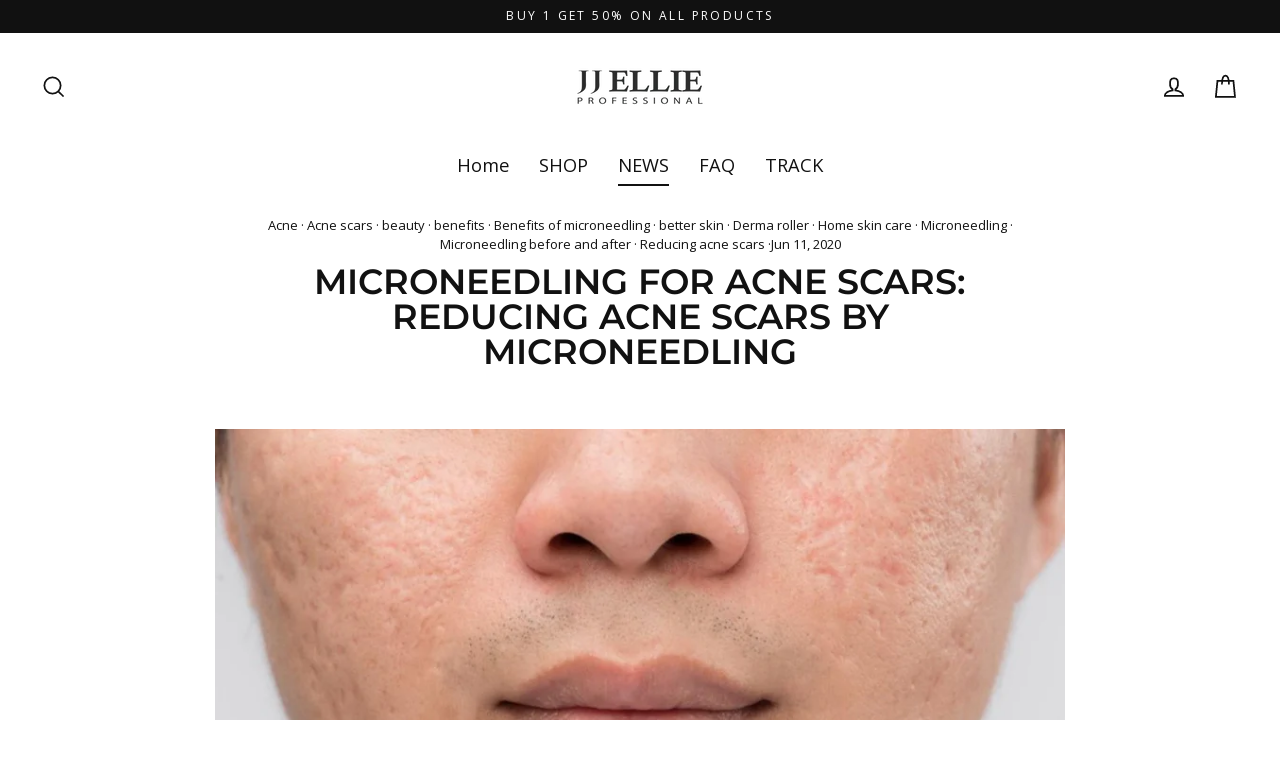

--- FILE ---
content_type: text/json
request_url: https://conf.config-security.com/model
body_size: 32
content:
{"title":"recommendation AI model (keras)","structure":"release_id=0x21:5f:5d:28:4a:79:5c:56:39:73:7b:33:2c:57:24:72:63:38:2b:6c:6f:50:5c:5b:7a:38:3d:69:38;keras;bpv1z20gxm1qjrqvjm6qc5c56fufpx84xrqdtg3qfmi6stqhlx8o44mtoxyhikehy449zabu","weights":"../weights/215f5d28.h5","biases":"../biases/215f5d28.h5"}